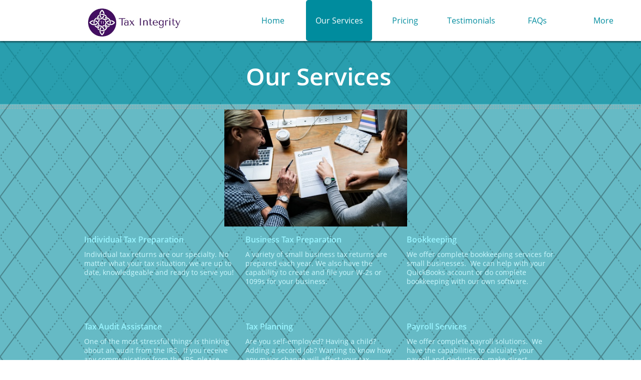

--- FILE ---
content_type: text/html
request_url: https://taxintegrity.org/our-services
body_size: 8173
content:
<!DOCTYPE html PUBLIC "-//W3C//DTD XHTML 1.0 Transitional//EN" "http://www.w3.org/TR/xhtml1/DTD/xhtml1-transitional.dtd">
<html xmlns="http://www.w3.org/1999/xhtml">
<head>
<title>Our Services</title>
<meta http-equiv="Content-Type" content="text/html; charset=utf-8"/>
<meta http-equiv="X-UA-Compatible" content="IE=edge">
<meta name="SKYPE_TOOLBAR" content="SKYPE_TOOLBAR_PARSER_COMPATIBLE"/>
<meta name="HandheldFriendly" content="True" />
<meta name="MobileOptimized" content="1024" />
<meta name="viewport" content="width=1024" /> 
<meta id="meta-keywords" name="keywords" content="tax preparation, tax professional, taxes, independent contractor taxes, bookkeeping, VIPKID taxes"/>
<meta id="meta-description" name="description" content="Tax Integrity offers complete tax preparation services, as well as tax planning, bookkeeping, payroll"/>
<link rel="shortcut icon" href="https://storage.googleapis.com/wzukusers/user-34713868/images/fav-5c89637063b83Mx3XByF/favicon.ico?v=fav-5c89637063b83Mx3XByF" type="image/x-icon" />
<link rel="icon" type="image/png" href="https://storage.googleapis.com/wzukusers/user-34713868/images/fav-5c89637063b83Mx3XByF/favicon-16x16.png?v=fav-5c89637063b83Mx3XByF" sizes="16x16">
<link rel="icon" type="image/png" href="https://storage.googleapis.com/wzukusers/user-34713868/images/fav-5c89637063b83Mx3XByF/favicon-32x32.png?v=fav-5c89637063b83Mx3XByF" sizes="32x32">
<link rel="icon" type="image/png" href="https://storage.googleapis.com/wzukusers/user-34713868/images/fav-5c89637063b83Mx3XByF/favicon-96x96.png?v=fav-5c89637063b83Mx3XByF" sizes="96x96">
<link rel="icon" type="image/png" href="https://storage.googleapis.com/wzukusers/user-34713868/images/fav-5c89637063b83Mx3XByF/favicon-160x160.png?v=fav-5c89637063b83Mx3XByF" sizes="160x160">
<link rel="icon" type="image/png" href="https://storage.googleapis.com/wzukusers/user-34713868/images/fav-5c89637063b83Mx3XByF/favicon-196x196.png?v=fav-5c89637063b83Mx3XByF" sizes="196x196">
<link rel="apple-touch-icon" href="https://storage.googleapis.com/wzukusers/user-34713868/images/fav-5c89637063b83Mx3XByF/apple-touch-icon.png?v=fav-5c89637063b83Mx3XByF" />
<link rel="apple-touch-icon" sizes="57x57" href="https://storage.googleapis.com/wzukusers/user-34713868/images/fav-5c89637063b83Mx3XByF/apple-touch-icon-57x57.png?v=fav-5c89637063b83Mx3XByF">
<link rel="apple-touch-icon" sizes="60x60" href="https://storage.googleapis.com/wzukusers/user-34713868/images/fav-5c89637063b83Mx3XByF/apple-touch-icon-60x60.png?v=fav-5c89637063b83Mx3XByF">
<link rel="apple-touch-icon" sizes="72x72" href="https://storage.googleapis.com/wzukusers/user-34713868/images/fav-5c89637063b83Mx3XByF/apple-touch-icon-72x72.png?v=fav-5c89637063b83Mx3XByF">
<link rel="apple-touch-icon" sizes="114x114" href="https://storage.googleapis.com/wzukusers/user-34713868/images/fav-5c89637063b83Mx3XByF/apple-touch-icon-114x114.png?v=fav-5c89637063b83Mx3XByF">
<link rel="apple-touch-icon" sizes="120x120" href="https://storage.googleapis.com/wzukusers/user-34713868/images/fav-5c89637063b83Mx3XByF/apple-touch-icon-120x120.png?v=fav-5c89637063b83Mx3XByF">
<link rel="apple-touch-icon" sizes="152x152" href="https://storage.googleapis.com/wzukusers/user-34713868/images/fav-5c89637063b83Mx3XByF/apple-touch-icon-152x152.png?v=fav-5c89637063b83Mx3XByF">
<meta name="msapplication-square70x70logo" content="https://storage.googleapis.com/wzukusers/user-34713868/images/fav-5c89637063b83Mx3XByF/mstile-70x70.png?v=fav-5c89637063b83Mx3XByF" />
<meta name="msapplication-square144x144logo" content="https://storage.googleapis.com/wzukusers/user-34713868/images/fav-5c89637063b83Mx3XByF/mstile-144x144.png?v=fav-5c89637063b83Mx3XByF" />
<meta name="msapplication-square150x150logo" content="https://storage.googleapis.com/wzukusers/user-34713868/images/fav-5c89637063b83Mx3XByF/mstile-150x150.png?v=fav-5c89637063b83Mx3XByF" />
<meta name="msapplication-wide310x150logo" content="https://storage.googleapis.com/wzukusers/user-34713868/images/fav-5c89637063b83Mx3XByF/mstile-310x150.png?v=fav-5c89637063b83Mx3XByF" />
<meta name="msapplication-square310x310logo" content="https://storage.googleapis.com/wzukusers/user-34713868/images/fav-5c89637063b83Mx3XByF/mstile-310x310.png?v=fav-5c89637063b83Mx3XByF" />


<meta name="twitter:card" content="summary"/>
<meta property="og:image" content="https://storage.googleapis.com/wzsitethumbnails/site-49466694/800x500.jpg"/>
<meta property="og:image:width" content="800"/>
<meta property="og:image:height" content="500"/>

<script type="text/javascript">
(function(i,s,o,g,r,a,m){i['GoogleAnalyticsObject']=r;i[r]=i[r]||function(){
(i[r].q=i[r].q||[]).push(arguments)},i[r].l=1*new Date();a=s.createElement(o),
m=s.getElementsByTagName(o)[0];a.async=1;a.src=g;m.parentNode.insertBefore(a,m)
})(window,document,'script','https://www.google-analytics.com/analytics.js','ga');
ga('create', 'UA-126642753-1', 'auto');
ga('cptracker.send', 'pageview');
</script>

<script type="text/javascript">
var _fc;window.getInsights=function(a,b){_fc||(_fc=a,a=null),window.AMInsights?(_fc&&(_fc(window.AMInsights),_fc=null),a&&a(window.AMInsights)):(b=b||25,setTimeout(function(){window.getInsights(a,2*b)},b))};
</script>
<script type="text/javascript" src="https://149B4.wpc.azureedge.net/80149B4/insights/t.js?brand=SiteBuilder&v=g-202210071010199314" async></script>
<script type="text/javascript">
window.getInsights(function(insights){insights.init('a78a8290-1e3c-460c-b18c-7a012e26370f');});
</script>

<link rel='stylesheet' type='text/css' href='https://components.mywebsitebuilder.com/g-202210071010199314/viewer-sitebuilder/viewer.css'/>

<script type='text/javascript'>
var PageData = {"baseAddress":"taxintegrity.org","ServicesBasePath":"","isTablet":false,"siteSettings":{"analyticsTrackingId":"\"UA-126642753-1\"","behanceSocialLinkId":"{\"type\":\"behance\",\"title\":\"Behance\",\"url\":\"https://www.behance.com\"}","doneFirstPublish":"true","dribbbleSocialLinkId":"{\"type\":\"dribbble\",\"title\":\"Dribbble\",\"url\":\"https://www.dribbble.com\"}","enableColumnsGrid":"false","etsySocialLinkId":"{\"type\":\"etsy\",\"title\":\"Etsy\",\"url\":\"https://www.etsy.com\"}","facebookSocialLinkId":"{\"type\":\"facebook\",\"title\":\"Facebook\",\"url\":\"https://www.facebook.com/taxintegrity\"}","flickrSocialLinkId":"{\"type\":\"flickr\",\"title\":\"Flickr\",\"url\":\"https://www.flickr.com\"}","googlePlusSocialLinkId":"{\"type\":\"googlePlus\",\"title\":\"Google+\",\"url\":\"http://plus.google.com/100375331423934577019\"}","instagramSocialLinkId":"{\"type\":\"instagram\",\"title\":\"Instagram\",\"url\":\"https://www.instagram.com\"}","linkedinSocialLinkId":"{\"type\":\"linkedin\",\"title\":\"LinkedIn\",\"url\":\"https://www.linkedin.com\"}","paypalAccountId":"\"apetty78@gmail.com\"","PayPalcurrency":"\"USD\"","picasaSocialLinkId":"{\"type\":\"picasa\",\"title\":\"Picasa\",\"url\":\"https://www.picasa.com\"}","pinterestSocialLinkId":"{\"type\":\"pinterest\",\"title\":\"Pinterest\",\"url\":\"https://www.pinterest.com\"}","redditSocialLinkId":"{\"type\":\"reddit\",\"title\":\"Reddit\",\"url\":\"https://www.reddit.com\"}","renrenSocialLinkId":"{\"type\":\"renren\",\"title\":\"Renren\",\"url\":\"https://www.renren.com\"}","showAlwaysColumnsGrid":"false","soundCloudSocialLinkId":"{\"type\":\"soundCloud\",\"title\":\"SoundCloud\",\"url\":\"https://www.soundcloud.com\"}","tripAdvisorSocialLinkId":"{\"type\":\"tripAdvisor\",\"title\":\"Trip Advisor\",\"url\":\"https://www.tripadvisor.com\"}","tumblrSocialLinkId":"{\"type\":\"tumblr\",\"title\":\"Tumblr\",\"url\":\"https://www.tumblr.com\"}","twitterSocialLinkId":"{\"type\":\"twitter\",\"title\":\"Twitter\",\"url\":\"https://twitter.com/sitebuilderhelp\"}","vimeoSocialLinkId":"{\"type\":\"vimeo\",\"title\":\"Vimeo\",\"url\":\"https://www.vimeo.com\"}","vkSocialLinkId":"{\"type\":\"vk\",\"title\":\"VK\",\"url\":\"https://www.vk.com\"}","weiboSocialLinkId":"{\"type\":\"weibo\",\"title\":\"Weibo\",\"url\":\"https://www.weibo.com\"}","youtubeSocialLinkId":"{\"type\":\"youtube\",\"title\":\"Youtube\",\"url\":\"https://www.youtube.com\"}"},"defaultAjaxPageID":"1407289460584","PageNotFound":false};
var Global = {"FacebookAppID":null,"IsMobileView":false,"IsTabletView":false,"IsMobileClient":false,"CloudflareOptions":6,"SiteID":49466694};
var SiteInformation = {"groupId":49466694,"isPublished":false,"limitations":{"video":{"limitation":{"isLimited":true},"dialog":{"isDiscount":false}},"pages":{"limitation":{"isLimited":true},"dialog":{"isDiscount":false}},"ecommerce":{"limitation":{"isLimited":true},"dialog":{"isDiscount":false}},"publish":{"limitation":{"isLimited":true},"dialog":{"isDiscount":false}},"stats":{"limitation":{"isLimited":false},"dialog":{"isDiscount":false}},"storage":{"limitation":{"isLimited":true},"dialog":{"isDiscount":false}},"file":{"limitation":{"isLimited":true},"dialog":{"isDiscount":false}},"premium":{"limitation":{"isLimited":false},"dialog":{"isDiscount":false}},"mobile":{"limitation":{"isLimited":true},"dialog":{"isDiscount":false}},"newSites":{"limitation":{"isLimited":true},"dialog":{"isDiscount":false}},"favicon":{"limitation":{"isLimited":true},"dialog":{"isDiscount":false}},"embedded":{"limitation":{"isLimited":true},"dialog":{"isDiscount":false}},"bannerFeature":{"limitation":{"isLimited":false},"dialog":{"isDiscount":false},"iframeUrl":"https://components.mywebsitebuilder.com/sitebuilder/freebanner.html","iframeHeight":"66px"},"history":{"limitation":{"isLimited":true},"dialog":{"isDiscount":false}},"posts":{"limitation":{"isLimited":true},"dialog":{"isDiscount":false}},"hdvideo":{"limitation":{"isLimited":true},"dialog":{"isDiscount":false}},"totalPages":{"limitation":{"isLimited":true},"dialog":{"isDiscount":false}},"advancedStats":{"limitation":{"isLimited":false},"dialog":{"isDiscount":false}},"form":{"limitation":{"isLimited":true},"dialog":{"isDiscount":false}}},"isPremium":true,"isSaved":false,"siteType":0,"isTemplate":false,"baseVersion":"89919211","isFirstSiteVersion":false,"hasSites":false,"storeInformation":{},"appMarketInformation":{}};
var Settings = {"UserStorageUrlsMap":{"2":"https://wzukusers.blob.core.windows.net/user-{0}/","6":"https://storage.googleapis.com/wzukusers/user-{0}/","61":"https://storage.googleapis.com/wzukusers/user-{0}/","100":"https://storage.googleapis.com/te-hosted-sites/user-{0}/","105":"https://storage.googleapis.com/te-sitey-sites/user-{0}/","103":"https://storage.googleapis.com/te-websitebuilder-sites/user-{0}/","102":"https://storage.googleapis.com/te-sitelio-sites/user-{0}/","106":"https://storage.googleapis.com/te-sitebuilder-sites/user-{0}/"},"WebzaiStorageUrlsMap":{"2":"https://wzuk.blob.core.windows.net/assets/","6":"https://storage.googleapis.com/wzuk/assets/","61":"https://storage.googleapis.com/wzuk/assets/"},"InsightsTrackerUrl":"https://149B4.wpc.azureedge.net/80149B4/insights","GoogleMapsApiKey":"AIzaSyB0Y_Se6ML5I_sabSoSyMg004wY1XUoBaY","RecaptchaSiteKey":"6LeezEMUAAAAABxJKN1gbtMmzRN6C2CfFD1E6r0U","StaticContentUrl":"https://webzaidev.blob.core.windows.net/","ServiceAddress":"https://editor.sitebuilder.com/","ApplicationRoot":"https://components.mywebsitebuilder.com/g-202210071010199314","Brand":6,"ApplicationDomain":"sitebuilder.com","YoutubeApiKey":"","InstagramClientId":"483843269120637","AppsIframeRoot":"https://components.mywebsitebuilder.com","AppVersion":"g-202210071010199314","DevelopmentMode":"","ServiceEndpoints":{"Store":{"EmbedApi":"https://embed.sitebuilder.com/dist/src/","PublicApi":"https://store-api.sitebuilder.com/v1/"},"Storage":null},"ImageProxy":"https://images.builderservices.io/s/?","DataProxy":"https://data.mywebsitebuilder.com","IsApiPartner":false,"BrandName":"SiteBuilder","RaygunSettings":null,"FreeBannerUrl":"https://components.mywebsitebuilder.com/sitebuilder/freebanner.html"};

</script>
<script src='https://components.mywebsitebuilder.com/g-202210071010199314/viewer/viewer.js' type='text/javascript'></script>

<script src='https://storage.googleapis.com/te-sitebuilder-sites/user-34713868/sites/49466694/5c6c8f2642c9bSQrK1cC/7e8c6a62f6e94cf2915828da366ed77b.js?1682095639' type='text/javascript'></script>
<script src='https://storage.googleapis.com/te-sitebuilder-sites/user-34713868/sites/49466694/5c6c8f2642c9bSQrK1cC/f24ddfa77c174785a2f8e173b0f26034.js?1682095639' type='text/javascript'></script>
<script src='https://storage.googleapis.com/te-sitebuilder-sites/user-34713868/sites/49466694/5c6c8f2642c9bSQrK1cC/7c651e3a175a4015a481b5de5f47fca6.js?1682095639' type='text/javascript'></script>
<script type='text/javascript'>
var SiteFilesMap = {"page-1403784258535":"https://storage.googleapis.com/te-sitebuilder-sites/user-34713868/sites/49466694/5c6c8f2642c9bSQrK1cC/d06af26952be4ca89945950174f112c5.js","page-1406514085191":"https://storage.googleapis.com/te-sitebuilder-sites/user-34713868/sites/49466694/5c6c8f2642c9bSQrK1cC/7b4505b8cf5a4c0f81cbbef5514cc3dc.js","page-1407289460584":"https://storage.googleapis.com/te-sitebuilder-sites/user-34713868/sites/49466694/5c6c8f2642c9bSQrK1cC/f24ddfa77c174785a2f8e173b0f26034.js","page-1406514095961":"https://storage.googleapis.com/te-sitebuilder-sites/user-34713868/sites/49466694/5c6c8f2642c9bSQrK1cC/b8c0722f258049f68fd5a9e4371619b5.js","page-id1550936954948":"https://storage.googleapis.com/te-sitebuilder-sites/user-34713868/sites/49466694/5c6c8f2642c9bSQrK1cC/3d473e44e05440b6aafe41edb52640fa.js","page-id1550937037085":"https://storage.googleapis.com/te-sitebuilder-sites/user-34713868/sites/49466694/5c6c8f2642c9bSQrK1cC/aad77e0587754df78b5159778b39405b.js","page-id1550937093718":"https://storage.googleapis.com/te-sitebuilder-sites/user-34713868/sites/49466694/5c6c8f2642c9bSQrK1cC/f8d190cf4b154fe5b5ce63c20c53c610.js","page-id1550937195601":"https://storage.googleapis.com/te-sitebuilder-sites/user-34713868/sites/49466694/5c6c8f2642c9bSQrK1cC/bc9fb87e56a2481b8d539e79ae2848de.js","page-id1550937300149":"https://storage.googleapis.com/te-sitebuilder-sites/user-34713868/sites/49466694/5c6c8f2642c9bSQrK1cC/d56e122465e644508f2c1a9186915ddf.js","master-1343569893636":"https://storage.googleapis.com/te-sitebuilder-sites/user-34713868/sites/49466694/5c6c8f2642c9bSQrK1cC/7c651e3a175a4015a481b5de5f47fca6.js","site-structure":"https://storage.googleapis.com/te-sitebuilder-sites/user-34713868/sites/49466694/5c6c8f2642c9bSQrK1cC/7e8c6a62f6e94cf2915828da366ed77b.js"};
</script>


<style type="text/css"> #mobile-loading-screen, #desktop-loading-screen{position:absolute;left:0;top:0;right:0;bottom:0;z-index:100000000;background:white url('[data-uri]') center center no-repeat;} body.state-loading-mobile-viewer, body.state-loading-mobile-viewer .page-element, body.state-loading-mobile-viewer #body-element, body.state-loading-desktop-viewer, body.state-loading-desktop-viewer .page-element, body.state-loading-desktop-viewer #body-element{height:100%;width:100%;overflow-y:hidden !important;} </style>
<script type="text/javascript">
var DynamicPageContent = null;
var DBSiteMetaData = { "pagesStructureInformation":{"pagesData":{"1403784258535":{"metaTags":"","headerCode":"","footerCode":"","tags":[],"id":"1403784258535","pageID":null,"pid":null,"title":"Home","name":null,"pageTitle":"Tax Integrity - Home","description":"Tax Integrity is a full service tax preparation and bookkeeping firm.  We have affordable prices for tax returns and all bookkeeping services. ","keyWords":"taxes, 1099, vipkid, independent contractor, self-employed, tax professional, affordable, bookkeeping, accounting","index":1,"isHomePage":true,"shareStyle":true,"useNameASTitle":false,"supportsMobileStates":true,"urlAlias":"","useNameASUrl":false,"useDefaultTitle":false,"masterPageListName":"","masterPageType":"","isSearchEngineDisabled":false},"1406514085191":{"metaTags":"","headerCode":"","footerCode":"","tags":[],"id":"1406514085191","pageID":null,"pid":null,"title":"About","name":null,"pageTitle":"About Tax Integrity","description":"Find out more about Tax Integrity and owner Amber Petty","keyWords":"taxes, 1099, vipkid, independent contractor, self-employed, tax professional","index":8,"isHomePage":false,"shareStyle":true,"useNameASTitle":true,"supportsMobileStates":true,"urlAlias":"about","useNameASUrl":true,"useDefaultTitle":false,"masterPageListName":"","masterPageType":"","isSearchEngineDisabled":false},"1407289460584":{"metaTags":"","headerCode":"","footerCode":"","tags":[],"id":"1407289460584","pageID":null,"pid":null,"title":"Our Services","name":null,"pageTitle":"","description":"Tax Integrity offers complete tax preparation services, as well as tax planning, bookkeeping, payroll","keyWords":"tax preparation, tax professional, taxes, independent contractor taxes, bookkeeping, VIPKID taxes","index":2,"isHomePage":false,"shareStyle":true,"useNameASTitle":true,"supportsMobileStates":true,"urlAlias":"our-services","useNameASUrl":true,"useDefaultTitle":false,"masterPageListName":"","masterPageType":"","isSearchEngineDisabled":false},"1406514095961":{"metaTags":"","headerCode":"","footerCode":"","tags":[],"id":"1406514095961","pageID":null,"pid":null,"title":"Contact","name":null,"pageTitle":"Contact Us","description":"Fill out the contact form to get more information or ask questions you may have.","keyWords":"taxes, 1099, vipkid, independent contractor, self-employed, tax professional","index":9,"isHomePage":false,"shareStyle":true,"useNameASTitle":true,"supportsMobileStates":true,"urlAlias":"contact","useNameASUrl":true,"useDefaultTitle":false,"masterPageListName":"","masterPageType":"","isSearchEngineDisabled":false},"id1550936954948":{"metaTags":"","headerCode":"","footerCode":"","tags":[],"id":"id1550936954948","pageID":null,"pid":null,"title":"Online English Teacher Tax Resources","name":null,"pageTitle":"","description":"We understand online teaching and taxes!  We can help you through the process quickly and easily!","keyWords":"taxes, 1099, vipkid, independent contractor, self-employed, tax professional","index":7,"isHomePage":false,"shareStyle":true,"useNameASTitle":false,"supportsMobileStates":true,"urlAlias":"online-english-teacher-tax-resources","useNameASUrl":true,"useDefaultTitle":false,"masterPageListName":"","masterPageType":"","isSearchEngineDisabled":false},"id1550937037085":{"metaTags":"","headerCode":"","footerCode":"","tags":[],"id":"id1550937037085","pageID":null,"pid":null,"title":"FAQs","name":null,"pageTitle":"Frequently Asked Questions","description":"Find answers to some of your questions about taxes and Tax Integrity.","keyWords":"taxes, 1099, vipkid, independent contractor, self-employed, tax professional","index":5,"isHomePage":false,"shareStyle":true,"useNameASTitle":false,"supportsMobileStates":true,"urlAlias":"faqs","useNameASUrl":true,"useDefaultTitle":false,"masterPageListName":"","masterPageType":"","isSearchEngineDisabled":false},"id1550937093718":{"metaTags":"","headerCode":"","footerCode":"","tags":[],"id":"id1550937093718","pageID":null,"pid":null,"title":"Testimonials","name":null,"pageTitle":"","description":"Read testimonials from our satisfied clients","keyWords":"taxes, 1099, vipkid, independent contractor, self-employed, tax professional","index":4,"isHomePage":false,"shareStyle":true,"useNameASTitle":false,"supportsMobileStates":true,"urlAlias":"testimonials","useNameASUrl":true,"useDefaultTitle":false,"masterPageListName":"","masterPageType":"","isSearchEngineDisabled":false},"id1550937195601":{"metaTags":"","headerCode":"","footerCode":"","tags":[],"id":"id1550937195601","pageID":null,"pid":null,"title":"Pricing","name":null,"pageTitle":"Tax Integrity Pricing","description":"Find pricing information for Tax Integrity","keyWords":"affordable, affordable tax preparation, affordable bookkeeping, affordable accounting, taxes, 1099, vipkid, independent contractor, self-employed, tax professional prices","index":3,"isHomePage":false,"shareStyle":true,"useNameASTitle":false,"supportsMobileStates":true,"urlAlias":"pricing","useNameASUrl":true,"useDefaultTitle":false,"masterPageListName":"","masterPageType":"","isSearchEngineDisabled":false},"id1550937300149":{"metaTags":"","headerCode":"","footerCode":"","tags":[],"id":"id1550937300149","pageID":null,"pid":null,"title":"Tax Resources & Links","name":null,"pageTitle":"Tax Resources and Links","description":"Here you can find helpful links including a tax calculator to help estimate your taxes.","keyWords":"taxes, 1099, vipkid, independent contractor, self-employed, tax professional","index":6,"isHomePage":false,"shareStyle":true,"useNameASTitle":false,"supportsMobileStates":true,"urlAlias":"tax-resources-links","useNameASUrl":true,"useDefaultTitle":false,"masterPageListName":"","masterPageType":"","isSearchEngineDisabled":false}},"pagesHierarchies": {}},"siteStructureInformation":{"masterPages": {"1343569893636":{"pagesIDs":["1403784258535","1406514085191","1407289460584","1406514095961","id1550936954948","id1550937037085","id1550937093718","id1550937195601","id1550937300149"]}},"listsInformation": {}} };
var TemporaryImages = [];
Viewer.initialize();
</script>
</head>
<body class="state-loading-desktop-viewer">
<div id="desktop-loading-screen"></div>


<div id="body-element"></div>

</body>
</html>



--- FILE ---
content_type: text/html; charset=utf-8
request_url: https://www.google.com/recaptcha/api2/anchor?ar=1&k=6LeezEMUAAAAABxJKN1gbtMmzRN6C2CfFD1E6r0U&co=aHR0cHM6Ly90YXhpbnRlZ3JpdHkub3JnOjQ0Mw..&hl=en&v=PoyoqOPhxBO7pBk68S4YbpHZ&size=normal&anchor-ms=20000&execute-ms=30000&cb=2ph2hnxccb5k
body_size: 49217
content:
<!DOCTYPE HTML><html dir="ltr" lang="en"><head><meta http-equiv="Content-Type" content="text/html; charset=UTF-8">
<meta http-equiv="X-UA-Compatible" content="IE=edge">
<title>reCAPTCHA</title>
<style type="text/css">
/* cyrillic-ext */
@font-face {
  font-family: 'Roboto';
  font-style: normal;
  font-weight: 400;
  font-stretch: 100%;
  src: url(//fonts.gstatic.com/s/roboto/v48/KFO7CnqEu92Fr1ME7kSn66aGLdTylUAMa3GUBHMdazTgWw.woff2) format('woff2');
  unicode-range: U+0460-052F, U+1C80-1C8A, U+20B4, U+2DE0-2DFF, U+A640-A69F, U+FE2E-FE2F;
}
/* cyrillic */
@font-face {
  font-family: 'Roboto';
  font-style: normal;
  font-weight: 400;
  font-stretch: 100%;
  src: url(//fonts.gstatic.com/s/roboto/v48/KFO7CnqEu92Fr1ME7kSn66aGLdTylUAMa3iUBHMdazTgWw.woff2) format('woff2');
  unicode-range: U+0301, U+0400-045F, U+0490-0491, U+04B0-04B1, U+2116;
}
/* greek-ext */
@font-face {
  font-family: 'Roboto';
  font-style: normal;
  font-weight: 400;
  font-stretch: 100%;
  src: url(//fonts.gstatic.com/s/roboto/v48/KFO7CnqEu92Fr1ME7kSn66aGLdTylUAMa3CUBHMdazTgWw.woff2) format('woff2');
  unicode-range: U+1F00-1FFF;
}
/* greek */
@font-face {
  font-family: 'Roboto';
  font-style: normal;
  font-weight: 400;
  font-stretch: 100%;
  src: url(//fonts.gstatic.com/s/roboto/v48/KFO7CnqEu92Fr1ME7kSn66aGLdTylUAMa3-UBHMdazTgWw.woff2) format('woff2');
  unicode-range: U+0370-0377, U+037A-037F, U+0384-038A, U+038C, U+038E-03A1, U+03A3-03FF;
}
/* math */
@font-face {
  font-family: 'Roboto';
  font-style: normal;
  font-weight: 400;
  font-stretch: 100%;
  src: url(//fonts.gstatic.com/s/roboto/v48/KFO7CnqEu92Fr1ME7kSn66aGLdTylUAMawCUBHMdazTgWw.woff2) format('woff2');
  unicode-range: U+0302-0303, U+0305, U+0307-0308, U+0310, U+0312, U+0315, U+031A, U+0326-0327, U+032C, U+032F-0330, U+0332-0333, U+0338, U+033A, U+0346, U+034D, U+0391-03A1, U+03A3-03A9, U+03B1-03C9, U+03D1, U+03D5-03D6, U+03F0-03F1, U+03F4-03F5, U+2016-2017, U+2034-2038, U+203C, U+2040, U+2043, U+2047, U+2050, U+2057, U+205F, U+2070-2071, U+2074-208E, U+2090-209C, U+20D0-20DC, U+20E1, U+20E5-20EF, U+2100-2112, U+2114-2115, U+2117-2121, U+2123-214F, U+2190, U+2192, U+2194-21AE, U+21B0-21E5, U+21F1-21F2, U+21F4-2211, U+2213-2214, U+2216-22FF, U+2308-230B, U+2310, U+2319, U+231C-2321, U+2336-237A, U+237C, U+2395, U+239B-23B7, U+23D0, U+23DC-23E1, U+2474-2475, U+25AF, U+25B3, U+25B7, U+25BD, U+25C1, U+25CA, U+25CC, U+25FB, U+266D-266F, U+27C0-27FF, U+2900-2AFF, U+2B0E-2B11, U+2B30-2B4C, U+2BFE, U+3030, U+FF5B, U+FF5D, U+1D400-1D7FF, U+1EE00-1EEFF;
}
/* symbols */
@font-face {
  font-family: 'Roboto';
  font-style: normal;
  font-weight: 400;
  font-stretch: 100%;
  src: url(//fonts.gstatic.com/s/roboto/v48/KFO7CnqEu92Fr1ME7kSn66aGLdTylUAMaxKUBHMdazTgWw.woff2) format('woff2');
  unicode-range: U+0001-000C, U+000E-001F, U+007F-009F, U+20DD-20E0, U+20E2-20E4, U+2150-218F, U+2190, U+2192, U+2194-2199, U+21AF, U+21E6-21F0, U+21F3, U+2218-2219, U+2299, U+22C4-22C6, U+2300-243F, U+2440-244A, U+2460-24FF, U+25A0-27BF, U+2800-28FF, U+2921-2922, U+2981, U+29BF, U+29EB, U+2B00-2BFF, U+4DC0-4DFF, U+FFF9-FFFB, U+10140-1018E, U+10190-1019C, U+101A0, U+101D0-101FD, U+102E0-102FB, U+10E60-10E7E, U+1D2C0-1D2D3, U+1D2E0-1D37F, U+1F000-1F0FF, U+1F100-1F1AD, U+1F1E6-1F1FF, U+1F30D-1F30F, U+1F315, U+1F31C, U+1F31E, U+1F320-1F32C, U+1F336, U+1F378, U+1F37D, U+1F382, U+1F393-1F39F, U+1F3A7-1F3A8, U+1F3AC-1F3AF, U+1F3C2, U+1F3C4-1F3C6, U+1F3CA-1F3CE, U+1F3D4-1F3E0, U+1F3ED, U+1F3F1-1F3F3, U+1F3F5-1F3F7, U+1F408, U+1F415, U+1F41F, U+1F426, U+1F43F, U+1F441-1F442, U+1F444, U+1F446-1F449, U+1F44C-1F44E, U+1F453, U+1F46A, U+1F47D, U+1F4A3, U+1F4B0, U+1F4B3, U+1F4B9, U+1F4BB, U+1F4BF, U+1F4C8-1F4CB, U+1F4D6, U+1F4DA, U+1F4DF, U+1F4E3-1F4E6, U+1F4EA-1F4ED, U+1F4F7, U+1F4F9-1F4FB, U+1F4FD-1F4FE, U+1F503, U+1F507-1F50B, U+1F50D, U+1F512-1F513, U+1F53E-1F54A, U+1F54F-1F5FA, U+1F610, U+1F650-1F67F, U+1F687, U+1F68D, U+1F691, U+1F694, U+1F698, U+1F6AD, U+1F6B2, U+1F6B9-1F6BA, U+1F6BC, U+1F6C6-1F6CF, U+1F6D3-1F6D7, U+1F6E0-1F6EA, U+1F6F0-1F6F3, U+1F6F7-1F6FC, U+1F700-1F7FF, U+1F800-1F80B, U+1F810-1F847, U+1F850-1F859, U+1F860-1F887, U+1F890-1F8AD, U+1F8B0-1F8BB, U+1F8C0-1F8C1, U+1F900-1F90B, U+1F93B, U+1F946, U+1F984, U+1F996, U+1F9E9, U+1FA00-1FA6F, U+1FA70-1FA7C, U+1FA80-1FA89, U+1FA8F-1FAC6, U+1FACE-1FADC, U+1FADF-1FAE9, U+1FAF0-1FAF8, U+1FB00-1FBFF;
}
/* vietnamese */
@font-face {
  font-family: 'Roboto';
  font-style: normal;
  font-weight: 400;
  font-stretch: 100%;
  src: url(//fonts.gstatic.com/s/roboto/v48/KFO7CnqEu92Fr1ME7kSn66aGLdTylUAMa3OUBHMdazTgWw.woff2) format('woff2');
  unicode-range: U+0102-0103, U+0110-0111, U+0128-0129, U+0168-0169, U+01A0-01A1, U+01AF-01B0, U+0300-0301, U+0303-0304, U+0308-0309, U+0323, U+0329, U+1EA0-1EF9, U+20AB;
}
/* latin-ext */
@font-face {
  font-family: 'Roboto';
  font-style: normal;
  font-weight: 400;
  font-stretch: 100%;
  src: url(//fonts.gstatic.com/s/roboto/v48/KFO7CnqEu92Fr1ME7kSn66aGLdTylUAMa3KUBHMdazTgWw.woff2) format('woff2');
  unicode-range: U+0100-02BA, U+02BD-02C5, U+02C7-02CC, U+02CE-02D7, U+02DD-02FF, U+0304, U+0308, U+0329, U+1D00-1DBF, U+1E00-1E9F, U+1EF2-1EFF, U+2020, U+20A0-20AB, U+20AD-20C0, U+2113, U+2C60-2C7F, U+A720-A7FF;
}
/* latin */
@font-face {
  font-family: 'Roboto';
  font-style: normal;
  font-weight: 400;
  font-stretch: 100%;
  src: url(//fonts.gstatic.com/s/roboto/v48/KFO7CnqEu92Fr1ME7kSn66aGLdTylUAMa3yUBHMdazQ.woff2) format('woff2');
  unicode-range: U+0000-00FF, U+0131, U+0152-0153, U+02BB-02BC, U+02C6, U+02DA, U+02DC, U+0304, U+0308, U+0329, U+2000-206F, U+20AC, U+2122, U+2191, U+2193, U+2212, U+2215, U+FEFF, U+FFFD;
}
/* cyrillic-ext */
@font-face {
  font-family: 'Roboto';
  font-style: normal;
  font-weight: 500;
  font-stretch: 100%;
  src: url(//fonts.gstatic.com/s/roboto/v48/KFO7CnqEu92Fr1ME7kSn66aGLdTylUAMa3GUBHMdazTgWw.woff2) format('woff2');
  unicode-range: U+0460-052F, U+1C80-1C8A, U+20B4, U+2DE0-2DFF, U+A640-A69F, U+FE2E-FE2F;
}
/* cyrillic */
@font-face {
  font-family: 'Roboto';
  font-style: normal;
  font-weight: 500;
  font-stretch: 100%;
  src: url(//fonts.gstatic.com/s/roboto/v48/KFO7CnqEu92Fr1ME7kSn66aGLdTylUAMa3iUBHMdazTgWw.woff2) format('woff2');
  unicode-range: U+0301, U+0400-045F, U+0490-0491, U+04B0-04B1, U+2116;
}
/* greek-ext */
@font-face {
  font-family: 'Roboto';
  font-style: normal;
  font-weight: 500;
  font-stretch: 100%;
  src: url(//fonts.gstatic.com/s/roboto/v48/KFO7CnqEu92Fr1ME7kSn66aGLdTylUAMa3CUBHMdazTgWw.woff2) format('woff2');
  unicode-range: U+1F00-1FFF;
}
/* greek */
@font-face {
  font-family: 'Roboto';
  font-style: normal;
  font-weight: 500;
  font-stretch: 100%;
  src: url(//fonts.gstatic.com/s/roboto/v48/KFO7CnqEu92Fr1ME7kSn66aGLdTylUAMa3-UBHMdazTgWw.woff2) format('woff2');
  unicode-range: U+0370-0377, U+037A-037F, U+0384-038A, U+038C, U+038E-03A1, U+03A3-03FF;
}
/* math */
@font-face {
  font-family: 'Roboto';
  font-style: normal;
  font-weight: 500;
  font-stretch: 100%;
  src: url(//fonts.gstatic.com/s/roboto/v48/KFO7CnqEu92Fr1ME7kSn66aGLdTylUAMawCUBHMdazTgWw.woff2) format('woff2');
  unicode-range: U+0302-0303, U+0305, U+0307-0308, U+0310, U+0312, U+0315, U+031A, U+0326-0327, U+032C, U+032F-0330, U+0332-0333, U+0338, U+033A, U+0346, U+034D, U+0391-03A1, U+03A3-03A9, U+03B1-03C9, U+03D1, U+03D5-03D6, U+03F0-03F1, U+03F4-03F5, U+2016-2017, U+2034-2038, U+203C, U+2040, U+2043, U+2047, U+2050, U+2057, U+205F, U+2070-2071, U+2074-208E, U+2090-209C, U+20D0-20DC, U+20E1, U+20E5-20EF, U+2100-2112, U+2114-2115, U+2117-2121, U+2123-214F, U+2190, U+2192, U+2194-21AE, U+21B0-21E5, U+21F1-21F2, U+21F4-2211, U+2213-2214, U+2216-22FF, U+2308-230B, U+2310, U+2319, U+231C-2321, U+2336-237A, U+237C, U+2395, U+239B-23B7, U+23D0, U+23DC-23E1, U+2474-2475, U+25AF, U+25B3, U+25B7, U+25BD, U+25C1, U+25CA, U+25CC, U+25FB, U+266D-266F, U+27C0-27FF, U+2900-2AFF, U+2B0E-2B11, U+2B30-2B4C, U+2BFE, U+3030, U+FF5B, U+FF5D, U+1D400-1D7FF, U+1EE00-1EEFF;
}
/* symbols */
@font-face {
  font-family: 'Roboto';
  font-style: normal;
  font-weight: 500;
  font-stretch: 100%;
  src: url(//fonts.gstatic.com/s/roboto/v48/KFO7CnqEu92Fr1ME7kSn66aGLdTylUAMaxKUBHMdazTgWw.woff2) format('woff2');
  unicode-range: U+0001-000C, U+000E-001F, U+007F-009F, U+20DD-20E0, U+20E2-20E4, U+2150-218F, U+2190, U+2192, U+2194-2199, U+21AF, U+21E6-21F0, U+21F3, U+2218-2219, U+2299, U+22C4-22C6, U+2300-243F, U+2440-244A, U+2460-24FF, U+25A0-27BF, U+2800-28FF, U+2921-2922, U+2981, U+29BF, U+29EB, U+2B00-2BFF, U+4DC0-4DFF, U+FFF9-FFFB, U+10140-1018E, U+10190-1019C, U+101A0, U+101D0-101FD, U+102E0-102FB, U+10E60-10E7E, U+1D2C0-1D2D3, U+1D2E0-1D37F, U+1F000-1F0FF, U+1F100-1F1AD, U+1F1E6-1F1FF, U+1F30D-1F30F, U+1F315, U+1F31C, U+1F31E, U+1F320-1F32C, U+1F336, U+1F378, U+1F37D, U+1F382, U+1F393-1F39F, U+1F3A7-1F3A8, U+1F3AC-1F3AF, U+1F3C2, U+1F3C4-1F3C6, U+1F3CA-1F3CE, U+1F3D4-1F3E0, U+1F3ED, U+1F3F1-1F3F3, U+1F3F5-1F3F7, U+1F408, U+1F415, U+1F41F, U+1F426, U+1F43F, U+1F441-1F442, U+1F444, U+1F446-1F449, U+1F44C-1F44E, U+1F453, U+1F46A, U+1F47D, U+1F4A3, U+1F4B0, U+1F4B3, U+1F4B9, U+1F4BB, U+1F4BF, U+1F4C8-1F4CB, U+1F4D6, U+1F4DA, U+1F4DF, U+1F4E3-1F4E6, U+1F4EA-1F4ED, U+1F4F7, U+1F4F9-1F4FB, U+1F4FD-1F4FE, U+1F503, U+1F507-1F50B, U+1F50D, U+1F512-1F513, U+1F53E-1F54A, U+1F54F-1F5FA, U+1F610, U+1F650-1F67F, U+1F687, U+1F68D, U+1F691, U+1F694, U+1F698, U+1F6AD, U+1F6B2, U+1F6B9-1F6BA, U+1F6BC, U+1F6C6-1F6CF, U+1F6D3-1F6D7, U+1F6E0-1F6EA, U+1F6F0-1F6F3, U+1F6F7-1F6FC, U+1F700-1F7FF, U+1F800-1F80B, U+1F810-1F847, U+1F850-1F859, U+1F860-1F887, U+1F890-1F8AD, U+1F8B0-1F8BB, U+1F8C0-1F8C1, U+1F900-1F90B, U+1F93B, U+1F946, U+1F984, U+1F996, U+1F9E9, U+1FA00-1FA6F, U+1FA70-1FA7C, U+1FA80-1FA89, U+1FA8F-1FAC6, U+1FACE-1FADC, U+1FADF-1FAE9, U+1FAF0-1FAF8, U+1FB00-1FBFF;
}
/* vietnamese */
@font-face {
  font-family: 'Roboto';
  font-style: normal;
  font-weight: 500;
  font-stretch: 100%;
  src: url(//fonts.gstatic.com/s/roboto/v48/KFO7CnqEu92Fr1ME7kSn66aGLdTylUAMa3OUBHMdazTgWw.woff2) format('woff2');
  unicode-range: U+0102-0103, U+0110-0111, U+0128-0129, U+0168-0169, U+01A0-01A1, U+01AF-01B0, U+0300-0301, U+0303-0304, U+0308-0309, U+0323, U+0329, U+1EA0-1EF9, U+20AB;
}
/* latin-ext */
@font-face {
  font-family: 'Roboto';
  font-style: normal;
  font-weight: 500;
  font-stretch: 100%;
  src: url(//fonts.gstatic.com/s/roboto/v48/KFO7CnqEu92Fr1ME7kSn66aGLdTylUAMa3KUBHMdazTgWw.woff2) format('woff2');
  unicode-range: U+0100-02BA, U+02BD-02C5, U+02C7-02CC, U+02CE-02D7, U+02DD-02FF, U+0304, U+0308, U+0329, U+1D00-1DBF, U+1E00-1E9F, U+1EF2-1EFF, U+2020, U+20A0-20AB, U+20AD-20C0, U+2113, U+2C60-2C7F, U+A720-A7FF;
}
/* latin */
@font-face {
  font-family: 'Roboto';
  font-style: normal;
  font-weight: 500;
  font-stretch: 100%;
  src: url(//fonts.gstatic.com/s/roboto/v48/KFO7CnqEu92Fr1ME7kSn66aGLdTylUAMa3yUBHMdazQ.woff2) format('woff2');
  unicode-range: U+0000-00FF, U+0131, U+0152-0153, U+02BB-02BC, U+02C6, U+02DA, U+02DC, U+0304, U+0308, U+0329, U+2000-206F, U+20AC, U+2122, U+2191, U+2193, U+2212, U+2215, U+FEFF, U+FFFD;
}
/* cyrillic-ext */
@font-face {
  font-family: 'Roboto';
  font-style: normal;
  font-weight: 900;
  font-stretch: 100%;
  src: url(//fonts.gstatic.com/s/roboto/v48/KFO7CnqEu92Fr1ME7kSn66aGLdTylUAMa3GUBHMdazTgWw.woff2) format('woff2');
  unicode-range: U+0460-052F, U+1C80-1C8A, U+20B4, U+2DE0-2DFF, U+A640-A69F, U+FE2E-FE2F;
}
/* cyrillic */
@font-face {
  font-family: 'Roboto';
  font-style: normal;
  font-weight: 900;
  font-stretch: 100%;
  src: url(//fonts.gstatic.com/s/roboto/v48/KFO7CnqEu92Fr1ME7kSn66aGLdTylUAMa3iUBHMdazTgWw.woff2) format('woff2');
  unicode-range: U+0301, U+0400-045F, U+0490-0491, U+04B0-04B1, U+2116;
}
/* greek-ext */
@font-face {
  font-family: 'Roboto';
  font-style: normal;
  font-weight: 900;
  font-stretch: 100%;
  src: url(//fonts.gstatic.com/s/roboto/v48/KFO7CnqEu92Fr1ME7kSn66aGLdTylUAMa3CUBHMdazTgWw.woff2) format('woff2');
  unicode-range: U+1F00-1FFF;
}
/* greek */
@font-face {
  font-family: 'Roboto';
  font-style: normal;
  font-weight: 900;
  font-stretch: 100%;
  src: url(//fonts.gstatic.com/s/roboto/v48/KFO7CnqEu92Fr1ME7kSn66aGLdTylUAMa3-UBHMdazTgWw.woff2) format('woff2');
  unicode-range: U+0370-0377, U+037A-037F, U+0384-038A, U+038C, U+038E-03A1, U+03A3-03FF;
}
/* math */
@font-face {
  font-family: 'Roboto';
  font-style: normal;
  font-weight: 900;
  font-stretch: 100%;
  src: url(//fonts.gstatic.com/s/roboto/v48/KFO7CnqEu92Fr1ME7kSn66aGLdTylUAMawCUBHMdazTgWw.woff2) format('woff2');
  unicode-range: U+0302-0303, U+0305, U+0307-0308, U+0310, U+0312, U+0315, U+031A, U+0326-0327, U+032C, U+032F-0330, U+0332-0333, U+0338, U+033A, U+0346, U+034D, U+0391-03A1, U+03A3-03A9, U+03B1-03C9, U+03D1, U+03D5-03D6, U+03F0-03F1, U+03F4-03F5, U+2016-2017, U+2034-2038, U+203C, U+2040, U+2043, U+2047, U+2050, U+2057, U+205F, U+2070-2071, U+2074-208E, U+2090-209C, U+20D0-20DC, U+20E1, U+20E5-20EF, U+2100-2112, U+2114-2115, U+2117-2121, U+2123-214F, U+2190, U+2192, U+2194-21AE, U+21B0-21E5, U+21F1-21F2, U+21F4-2211, U+2213-2214, U+2216-22FF, U+2308-230B, U+2310, U+2319, U+231C-2321, U+2336-237A, U+237C, U+2395, U+239B-23B7, U+23D0, U+23DC-23E1, U+2474-2475, U+25AF, U+25B3, U+25B7, U+25BD, U+25C1, U+25CA, U+25CC, U+25FB, U+266D-266F, U+27C0-27FF, U+2900-2AFF, U+2B0E-2B11, U+2B30-2B4C, U+2BFE, U+3030, U+FF5B, U+FF5D, U+1D400-1D7FF, U+1EE00-1EEFF;
}
/* symbols */
@font-face {
  font-family: 'Roboto';
  font-style: normal;
  font-weight: 900;
  font-stretch: 100%;
  src: url(//fonts.gstatic.com/s/roboto/v48/KFO7CnqEu92Fr1ME7kSn66aGLdTylUAMaxKUBHMdazTgWw.woff2) format('woff2');
  unicode-range: U+0001-000C, U+000E-001F, U+007F-009F, U+20DD-20E0, U+20E2-20E4, U+2150-218F, U+2190, U+2192, U+2194-2199, U+21AF, U+21E6-21F0, U+21F3, U+2218-2219, U+2299, U+22C4-22C6, U+2300-243F, U+2440-244A, U+2460-24FF, U+25A0-27BF, U+2800-28FF, U+2921-2922, U+2981, U+29BF, U+29EB, U+2B00-2BFF, U+4DC0-4DFF, U+FFF9-FFFB, U+10140-1018E, U+10190-1019C, U+101A0, U+101D0-101FD, U+102E0-102FB, U+10E60-10E7E, U+1D2C0-1D2D3, U+1D2E0-1D37F, U+1F000-1F0FF, U+1F100-1F1AD, U+1F1E6-1F1FF, U+1F30D-1F30F, U+1F315, U+1F31C, U+1F31E, U+1F320-1F32C, U+1F336, U+1F378, U+1F37D, U+1F382, U+1F393-1F39F, U+1F3A7-1F3A8, U+1F3AC-1F3AF, U+1F3C2, U+1F3C4-1F3C6, U+1F3CA-1F3CE, U+1F3D4-1F3E0, U+1F3ED, U+1F3F1-1F3F3, U+1F3F5-1F3F7, U+1F408, U+1F415, U+1F41F, U+1F426, U+1F43F, U+1F441-1F442, U+1F444, U+1F446-1F449, U+1F44C-1F44E, U+1F453, U+1F46A, U+1F47D, U+1F4A3, U+1F4B0, U+1F4B3, U+1F4B9, U+1F4BB, U+1F4BF, U+1F4C8-1F4CB, U+1F4D6, U+1F4DA, U+1F4DF, U+1F4E3-1F4E6, U+1F4EA-1F4ED, U+1F4F7, U+1F4F9-1F4FB, U+1F4FD-1F4FE, U+1F503, U+1F507-1F50B, U+1F50D, U+1F512-1F513, U+1F53E-1F54A, U+1F54F-1F5FA, U+1F610, U+1F650-1F67F, U+1F687, U+1F68D, U+1F691, U+1F694, U+1F698, U+1F6AD, U+1F6B2, U+1F6B9-1F6BA, U+1F6BC, U+1F6C6-1F6CF, U+1F6D3-1F6D7, U+1F6E0-1F6EA, U+1F6F0-1F6F3, U+1F6F7-1F6FC, U+1F700-1F7FF, U+1F800-1F80B, U+1F810-1F847, U+1F850-1F859, U+1F860-1F887, U+1F890-1F8AD, U+1F8B0-1F8BB, U+1F8C0-1F8C1, U+1F900-1F90B, U+1F93B, U+1F946, U+1F984, U+1F996, U+1F9E9, U+1FA00-1FA6F, U+1FA70-1FA7C, U+1FA80-1FA89, U+1FA8F-1FAC6, U+1FACE-1FADC, U+1FADF-1FAE9, U+1FAF0-1FAF8, U+1FB00-1FBFF;
}
/* vietnamese */
@font-face {
  font-family: 'Roboto';
  font-style: normal;
  font-weight: 900;
  font-stretch: 100%;
  src: url(//fonts.gstatic.com/s/roboto/v48/KFO7CnqEu92Fr1ME7kSn66aGLdTylUAMa3OUBHMdazTgWw.woff2) format('woff2');
  unicode-range: U+0102-0103, U+0110-0111, U+0128-0129, U+0168-0169, U+01A0-01A1, U+01AF-01B0, U+0300-0301, U+0303-0304, U+0308-0309, U+0323, U+0329, U+1EA0-1EF9, U+20AB;
}
/* latin-ext */
@font-face {
  font-family: 'Roboto';
  font-style: normal;
  font-weight: 900;
  font-stretch: 100%;
  src: url(//fonts.gstatic.com/s/roboto/v48/KFO7CnqEu92Fr1ME7kSn66aGLdTylUAMa3KUBHMdazTgWw.woff2) format('woff2');
  unicode-range: U+0100-02BA, U+02BD-02C5, U+02C7-02CC, U+02CE-02D7, U+02DD-02FF, U+0304, U+0308, U+0329, U+1D00-1DBF, U+1E00-1E9F, U+1EF2-1EFF, U+2020, U+20A0-20AB, U+20AD-20C0, U+2113, U+2C60-2C7F, U+A720-A7FF;
}
/* latin */
@font-face {
  font-family: 'Roboto';
  font-style: normal;
  font-weight: 900;
  font-stretch: 100%;
  src: url(//fonts.gstatic.com/s/roboto/v48/KFO7CnqEu92Fr1ME7kSn66aGLdTylUAMa3yUBHMdazQ.woff2) format('woff2');
  unicode-range: U+0000-00FF, U+0131, U+0152-0153, U+02BB-02BC, U+02C6, U+02DA, U+02DC, U+0304, U+0308, U+0329, U+2000-206F, U+20AC, U+2122, U+2191, U+2193, U+2212, U+2215, U+FEFF, U+FFFD;
}

</style>
<link rel="stylesheet" type="text/css" href="https://www.gstatic.com/recaptcha/releases/PoyoqOPhxBO7pBk68S4YbpHZ/styles__ltr.css">
<script nonce="hG5tG6qSQhkTSKtfisJVkw" type="text/javascript">window['__recaptcha_api'] = 'https://www.google.com/recaptcha/api2/';</script>
<script type="text/javascript" src="https://www.gstatic.com/recaptcha/releases/PoyoqOPhxBO7pBk68S4YbpHZ/recaptcha__en.js" nonce="hG5tG6qSQhkTSKtfisJVkw">
      
    </script></head>
<body><div id="rc-anchor-alert" class="rc-anchor-alert"></div>
<input type="hidden" id="recaptcha-token" value="[base64]">
<script type="text/javascript" nonce="hG5tG6qSQhkTSKtfisJVkw">
      recaptcha.anchor.Main.init("[\x22ainput\x22,[\x22bgdata\x22,\x22\x22,\[base64]/[base64]/[base64]/KE4oMTI0LHYsdi5HKSxMWihsLHYpKTpOKDEyNCx2LGwpLFYpLHYpLFQpKSxGKDE3MSx2KX0scjc9ZnVuY3Rpb24obCl7cmV0dXJuIGx9LEM9ZnVuY3Rpb24obCxWLHYpe04odixsLFYpLFZbYWtdPTI3OTZ9LG49ZnVuY3Rpb24obCxWKXtWLlg9KChWLlg/[base64]/[base64]/[base64]/[base64]/[base64]/[base64]/[base64]/[base64]/[base64]/[base64]/[base64]\\u003d\x22,\[base64]\\u003d\x22,\x22d8ObwqA4w69Zw73CscOyw4rCg3B7VxvDp8OCXllCccK/w7c1KG/CisOPwp3ChgVFw4kYfUk/wqYew7LClsKkwq8OwrTCkcO3wrxVwrQiw6J6F1/DpCVJIBFww7Y/VFFKHMK7woTDgBB5Zl8nwqLDi8KrNw8RJEYJwpHDtcKdw6bCicOgwrAGw4fDpcOZwptaQsKYw5HDncKhwrbCgGt9w5jClMK8f8O/M8K5w6DDpcORV8OTbDw3VgrDoRcVw7IqwqPDk03DqBHCt8OKw5TDmj3DscOcfy/Dqht6wr4/O8OoDkTDqGzCqmtHO8O2FDbCkStww4DCgQcKw5HCqzXDoVtUwrhBfiU3woEUwoZQWCDDn395dcORw4EVwr/DmsKuHMOyacKlw5rDmsOlTHBmw5XDncK0w4NPw4rCs3PCi8OMw4lKwqpGw4/DosOdw7MmQhfCnDgrwpgLw67DucOrwocKNlBKwpRhw4PDjRbCusOGw4Y6wqx8wogYZcO1wo/[base64]/[base64]/[base64]/CqG/DicKTw6TCgSvDui/DrwXDssKLwozClcOdAsKzw7k/[base64]/[base64]/dT1xcmcGH1DCjFVJBljDm8K1InVYcMOqRcKqw5DCikvDmcOywrEGw7zCtjrCm8KDLXLCg8KdTcK9HnjDq3nDlWpjwpBnw6JtwqXCozfDucKOYFbCjMOiJUvDjwfDtxgbwojDjSUUwqkXw4PCp102wpopQMK6B8KSw5jDtx0Jw4vCncOzSMOOwqkiw5UQwrnCiB0VM3/CsUbCocKtw7XCk1DDtn9yZjQTJMKaw75HwqvDncKbwo3CpG/[base64]/DpsKnw7oIU1wBw7FewrEfW8OdAMObwpTCkBjClX3CvcOZbwVvdsOywpzCpcOgwqXDiMKuPBIdRgDDuwTDosKiWnoNYcOwI8O9w4XCmsOhMcKEw7FXYcKIw7wfFcORw7LDqAd4w7LDo8K7V8Ozw5UEwot2w7XDgMOJb8KxwqpEw5/DmMKKExXDrA50w7zCt8OOWTvCkCDDu8KZWMOSfwzDhMK+NMO9DCpNwrY2QsO6c1tkw5oXdRNbw50swq0VEMOUL8KUw4QcaEvCqF3CvhhEwozDgsKCwrhlccKmw5TDrC/[base64]/w5A+PnnCsUcHWUzCll7CmsKeKcOABcKlwrDCn8KtwqInOsOqwoxySm7DnsKIEyHCgRtvA07DrMOew6HDl8O/wpJUwqXCncK2w5Jlw6N+w44Rw73CpQpzw4kKw5URw7oVScKjVsKkTMKGw7oWNcKFw6JZf8O7w58UwqV0wrYxw5LCp8OoA8ONw73Cjzkywq5Yw44xfCBAw5DDgcKGwrbDlgnCo8OcHcKgw6sVBcO/wpZVc2PCksOHwqjCqDjCmcKHPMKgw6bDoVzCocKzw78Cwr/DtmJzBFFWe8Ouw7VGworDr8KNaMObwrPCocKnwrHClsOgAx8KEcK5I8K6diYEM0HCoghVwpMOdWnDncK6S8OHVMKGwrIBwpbCsiJ9w5nCkMKySMOqJETDmMKkwr48XVLCi8Kwaz15wowqLcOGw7Ufwp/Cnj/CpSHCqDnCmcOEEsKNwofDrg7ClMKlwqLDlHxXHMK0BsO+w6PDsUvDl8KlR8K8w5PCvcOmf19gw4/CuWHDgknDqzV5AMOgW3UuIMKow4TDuMKWd2PDuwTDjCbDtsK4w6lXw4onfcOPwqnDkMKOw5ENwrhFO8OnOUBrwoksa0bDg8OOXcOfw5zCtkIGHSDDrCTDrcKIw7DCpcOQw6vDmAQjwprDoVvCk8K7wq8Pw7vCtiMQDcKkS8KZw4/CmcOLEyfCmW9uw6rCtcKQwqlHwp3DtXfDlsKMZgcBMQ87KwYwRsKQw67CnmdRQMOhw4MWKsK6NRXCtMO8woLDncOpwroYD1wvD3oqShdvXsOZw5I9KjrChcOZDcO7w6QLIQ3DlRLCjUbCmsK3wpfDnll8alcJw4BFFjbDjw5LwrojScKMw6HChm/CoMOWwrJywqLDp8O0SsKoZxbCvMKhw5/DrcOWfsOow5LCnsKlw5MpwrtmwrtpwrLCocOWw5EqwqjDt8KZwo7CtSRYAMK0ecOwYl7DnnYUw5jCoGAjw43DqChmwqgWw6DDrxXDpGFCD8K/wpx/HMO8LsK+MsKLwptow7jCuBfCvcOtDFAgMwPDllnCiS5rwoxcT8OwIk5QQcORw67CqE5dwqZowp/CuC9tw7TDr0JKchHCvsOSwoJ+e8Ozw5rCicOuw6dUJ3/DuHofM20YQ8OeFm5Ud1nCscONZiRzbHhSw5zCr8Ofwp7CocKhUCMOBsKsw4M7woUfw5/CiMKkZiXCpixeAMKeRhDCtsObO1zDgsO7GMKfw5tzwqfDnhDDvFHCuBzCkEzCgkTDv8KRbh4Lw6hrw6AZFMKTasKTISxVOk/Dmz/DiSTDr3bDuE3Dh8KnwoVJw6PCoMKuMU3Dpy3CtsKcCALCrm7DusKZw5wEOMK/[base64]/CqyPCqsK1w5DCjMOGwoFeOiXCrsOBw5kTG2DDjMOnZEopwo4/akdeOsOtw7PDkMKJw4N9w4otRRHCuV5LOcKvw61ZO8KJw7obwrYvb8KLw7EqHRgYw4ZgbcO/w7pPwrnCncKsInvCv8KITAUkw6Q/w6JifC3CsMKIM1zDsSVIFy87IioYwpBOQCbDtCLDtsKvLxVqCcKoYcKnwpNCcArDpVrCrHwRw60CT37Dh8OkwrTDuy7Du8KLfcKkw49zEx13NRHDmBthwrvCoMO2ITnDssKLaghkH8O0w6PDtsKMwrXCgBzChcOeMU/CqsKJw648wp3CiDbCnsOgN8K6w7h8ODIewoPCtAZqNyfDlEYVXAY8w6cJw7PDhsOCw6UWTT4+OWoFwpPDgB7CpWQ6BsKCDi/CmMOabgnDryDDrsKfHyd5Z8KNw6/DgkA6wq/Cs8O7TcOiw7/Cm8Ojw5VGw5XDs8KObjLCoGpXwrXCtcONwpFBIiTDosKHJMK3w40zK8O+w53CscOEw57CocOuCMOlwr3CmcKxKCQJeQtLOlwtwos4DTBGH0cGJcKSEcOaaFrDjcOLDwkyw5LDlh/CosKLR8ObS8OFw73CuXkJEzcOw7RtGMOQw7EDXsOuw5PCiBPCqDICwqvDn357wqtuBX9EwpTCkMO2MzrDssKEDcOQbsKwccKfwrnCo3zDiMKbK8O7MEDDmH/[base64]/[base64]/KjnDhw/CpVByCMKzw6dxQSbCrMKOV8KMLcOSRcO0CsKkw6XCmkjDsmDCp2oxH8O1VcKcL8Oew6BcHjJXw5peXzxgXcORIDMfAMKof10hw4vChB8qJQwIGsOkwpU6ZlfCv8O1JMOxwprDlkosR8OBw5Q5WMKqHhINw4RPbDrCn8O2QsOMwonDp3LDjh1+w6deWcKvwq/DmGZheMKew5VGMMOZw41uw5fCkcKoOwzCo8KEG23DgjAnw4YTUsK/ZcKmJcOrw5Vpwo/Cuz0Iw4M8w4oTw546woFOasKBOkUKw7tjwrwJHCbCl8K0w63CgRQbw4FKZcKlw67DpsKwfwV8w6vCrB7CjiPDicKIZBAbwoHCrG9CwrrCqh9NH03DvcOTwrkUwozCr8Ocwpo7w5MdAMOIw57DikzCmsKgwr/[base64]/[base64]/BsKrWsKJX8OwworCrVwlwrkww6TDu3zCssOxFcOOwrzCgcO7w7oqwqJAw4gTDzDCsMKWGcKHDcOnQnvDpXPDtsKLw4PDm18JwrF9w47DvcOGwoZzwqzCnMKgQ8K0Q8KDLMKAalHChgBhwoDDtjh/cTLDo8OueWBANsO3LsK0w7Z0Q2zDtsOyK8OFaRrDj1XCgcKAw53CpW1swrk6wr1jw5jDqA/Ci8KfACM/wqwfwrrDqMKhwq7Ck8OAwpJpwqLDrsKtw5DDq8KGwrDDuxPCr0VLAxxiwrHDu8Onw5ASaHAIRxTDpAkAN8Kfw5I6wp7DssKFw7PDgcOSw6UGw5UnM8O9wqk2w5RLP8OEwrfCn1/CucKGw4jDjsOvKsKUeMOdw4weAsOaXcOSYXzCjsK/wrXDrTfCssKLwoYcwqLCv8K/woXCqFJaw7zDjcOLNMOlXsOXCcOSAMOYw4FSwoTCiMOswpDCo8KEw7nDrMOqdcKJw5QjwpJSNsKTw6cBw5jDhiIrR0wFw5BWwqdUIg1qZcOgwqbClMKHwq/DnXPDhwpjd8OoacOwE8OtwrfCnMKAdg/DozBdBW3CpcOcb8OxPVMoT8O2X3jDn8OYI8KcwpnCtcOUGcKtw4DDgGLDqAbCt2nCpsO+wo3DvMOlP2U0IXRqM0zCgMOBw5rCr8KNwoPDqsOkR8K5OxxALCo8wr03WcO6cS7DqcKDw5obwp7CnAMZwqHCusOswqfCtCDCjMOtw5fDkMKuwqVWw5k/BsKdwrDDvsKDEcOZBsO1wrPCrMOaOX7CqC7CqWbCvsOIwrpQIkpcI8OlwrspAMKxwrHDv8KCWm/DmcOVQMKVwqLCm8KYScO9BjYdbRXCiMOyHMO7ZUNkw7vCgXoBYcOESxNIw43Cn8OxQH7CgcKrw7lrJcONQMOCwqB2w51jScOpw4ESEgEcbgQucV/[base64]/BMKYd8KqMjzCrmrDrMKRCMOPHT4BwqtJwonCilHDkGMXBsKcME7CrFFRwo5iUHbDgWPCg23Co1nCqcO6w4zDjcOMwp7ChD/CiXvDicONwqtBM8K3w5k/w7bCu1RSwolUHz3CpGrDhMKDwrcbUVbCshHChsKqRxXCo01FLQAkwq8WVMK6w4XDvMK3ZMObLGd4cSViwqgVwqTDpsOVAFtCZcKaw51Mw7FQSEYLJVfCrMKbaAVMf1nDgcK0wp/DlVbDu8Odeh5tPyPDi8OxAB7CtcOWw4/DiQjDtwsDf8Kow6pIw4bDuSo1wqLDm1BOLsOqwohGw6JfwrBEGcKbM8KxPMOuQ8KUwrkKwrIBw6QifsOLNsOBGsOvwpjDiMKowpnDv0ZOw6TDs0lrIMOgS8KeRMKmS8ONKSl3fcOtw7/Di8Ovwr3DhMKfeWRTL8KGBlcMwo7DsMKxw7TCp8O4CcOMSF9WVjsUc3p5CcODTMKnwozCp8KOwpo5w5rCqcO6w6J1ZcOgMcOiWMOow714w6/CicOYwrzDisKmwp0FJ0HChlnClcOTdULCosK3w7vDtTvCpWjCmcK4wp9XGMOuFsORw6bCgg/DhSU6wqPDh8K1EsOow6TDtsKEw59FGsO9w6TDn8OMKcKYwqFQd8KtKg/Di8KUw5LCviBYw5XDnsKUam/Dh2bDs8K1w65Gw70kHMKhw5NEesOXKRHDmMO8KSvCvTXDoBt2fcOnNkjDkgzCpjvCkCHChlfCgyAvYcKDCMK8wqjDnMKnwq3Dnx/[base64]/[base64]/XjvCowFswpBcYl43w7LCvMK8wo3CniJjwo/DqsO0JnrCg8Oaw4DCucOUwpPCtinDj8KpacKwTsK7wozDtcKNw7bChsOww4zCjsKww4IYeApBwqrCkm3DsCxzWsKkRMKTwqLCksOuw7U6wrDCjcKjw6JYRDdLUhtwwqBcw4vDrsODeMKCGAzCkMKAwp7Dn8OcOsOxdMOoIcKGRcKKXRLDiCbColfDkUjDgsKDNQ/DkQrDlMK4w78JwpLDigVdwq/Dt8OCfMKGYmx0UlIKwphkQ8KwwqjDjHhuGcKIwpxyw7MiC1DCiFNHbk81ATPCuUNWaBzDvSrDkXgSw5zDj0diw5bCvcK6e2Ftwp/Co8Kzw7lpw45lw5xYVsOgwr7ChCHDhB3CgC9Fw7bDvzzDlMOnwr4bwqM8ZsKsw63CocONwpYww5wlwojCgybCoj8RTT/CscKWw4fDgcKZasOkw4fDviXDn8O4UcOfAE8+wpbCrcKJDAwedcKyAWpDwr19wq89wotKX8KlEg3DssKjw79MTsKcai1nw4oXwoPCmTFkUcOdD2HCgcKNPlrCtMOCPARRwph0w4c2RcKbw47CosOnHsORUSklw7TCgMO6w69Vb8KRwrUiw5zCsCt6XMO9Zi/DgMOpYDnDkE/ChUXCvsKrwpvCo8K0IjnCr8O2AydfwpYuIyd7w6Mpa33DhTzDoCAzG8KMWsKzw4LDtGnDlMOUw7jDpFbCsnHDn37ClcKkw5BIw4wYAkg7c8KUwpXCk3PCocOqwqnCghRzBWBzSjjDhmISw7bDujBswr9vL0bCrMOrw6LDh8OOR3/CgknDh8OWNcO2Ljgzw7vDsMKNw5/[base64]/DrU/Cm8OzFXjDpADCuyvCs0FNcG8nXisBw55nF8KYaMK4w6JLeizCj8OHw7PCkijCssOOEh1hDmrCvcK7woNJw7ISwrfCtXwJYcO5I8KyOCrCqi8ew5XDiMOww4c6wqEaesOKw4lAw4U7wpQmT8K0wq3DrcKnCMOSKmTCiAVVwrXCmxXDnsKdw7URP8KBw7/DgyIIH0bDiRdoH2zDun53w7fCkcOew75HczUyLsO+wp3Dm8Okf8Kvw41uw7V1acKpw75UV8OpDBEzFXIYwq/[base64]/DqMOKwrEDwpZSLgFZw6c4w7nCjgPCsEEbHcOLB2Q/wpoTRcKHN8Ovw6/[base64]/w7xewox6w4ANVzrChi7DtcO9w6TDvsOpw7nCqVrCp8OIwpIHw79nw5UDV8KXS8OrbcK7WCPCtsOPw7DCiyvCrMK5wqIMwpLCsmzDr8KAwrnDv8O8w5TCm8OCesOLLcKbV3Qqw5guw6N6LXPDj07Cmk/CjsO+w5Yue8OsW05PwpAXHcOMNjYow77Cm8K4w5vClsK+w50te8K6wozCkCbDncOXe8OkKyzCnMOXdCHCqsKCw7sFw4nCssOXwrQjHxLCtMOfaRE2w7bCky1ew6rDqB4fUysjwo9xwotJZsOUAGjCoX/[base64]/CucK+w5/CuycDw4DDtsOXUX/CpcO7w6nCt8KFURUTw5PCnicmBHouw7TDusOJwqfCkkJxImnDg0HDisKAMsKyHnlaw4zDrMKmVcOKwpt6w5dww5zCl2bCkWEFHxvDn8KGW8KLw58vw47DmnDDhQYuw4zCuF7CvcOeIEAWPwhYRhvDimNSwpzDkXfDncO+w7XDtj3DnMO+eMKqwoHChcOBZcKIdh/Diw5xS8KwHh/DjMOSR8OfCcK2wpnCqsKvwr42wonCrGfCkB1nW0ofQ3rDrxrDkMOyfsKTw5LDjMK/w6bCqMOGwrgodXpJYSkrGSQzOMOWwqfCvyPDu0Ygwrttw6rDs8KRw7pFw6XDqsKNKgULwp0fXMKIXzrDsMO2B8KxQihNw7LDuy3DscKuEkI7A8ORwpnDiR09wr3DtMOnw7BZw6bCoA0lF8KuQMOqEmrDgcKqcGJkwq4mVsOMB3jDmnpVwrMmwrISwrdHSCzCiivCkV/[base64]/w7NVXMO4ajt4eAMgVsKUw7nCgR8xe8KkwoBHGcObDcKlw5PDhnMUwozCgMKRw5Uzw4oDfcKUwpTCpwbDnsKRw4jDscKNbMKAanTDjzHCvxXDs8KpwqfDt8Ohw6tAwokaw5LDkxPCisOowpHDmHXDgMK/eEhjw4BOw4JaWcKvwotMV8K8w5HDpCrDuULDiwgHw4xXwpDDpzTDksKBbMOSwrLClMKQwrUwOBzDhD9SwodRwo5fwptZwrpcPMK3MTDCn8O0w7/CmcKKS1pJwp0XaC5Aw63Dim3Ch3QbSsOUBnPCvXfCnMOLwo3CqhBSw7/DvMKBw7kaPMOiwofCn0/DsX7Dp0MnwozDkjDDrVs1XsK4T8Kfw4jCpw3DkGXDsMKrwph+w5pgP8Ohw7o2w5A7aMK+wqEPEMOUf3JFTMOTL8OkfwBsw4c1wqHCocKowphlwqzCgynDrl0Rfy7DlgzDoMOiw4NEwqnDqmnCgB80wrPCgcKjw5/[base64]/DnsO9H19PwrNnwrcDw6Yxwq4jM8Krw7FvXWITAEjCvWIFHlcKwrvCoHhmL27Dj0/DpcKPUsOSdgvCtT8tacO0wqvCtWw1w63CqwfCiMOAa8KLCicrYsKywpc4wqE5asOlZsOkEy3DqsKFYGwxwoLCu1xcdsO6w4vCgcOfw6TCtcKywrB3w7Icw7p/wr91w4DCllVqwqBbMAPCvcO8WMO4w5Nvw5TDtSRWw5Rdw7rDrkPCrjHDmsKCw4h4MMOtYsKhMwbCssKnWsKDw6NNw6zCtRYowphWNHvDsiNhw44oCBhNa27Cn8KIw73DiMOzfy5ZwrPDrG8HTcOvPEtew5x8wpDCgR/[base64]/[base64]/CoVlkwpkESMKAEMOmahZawrEedMKXVTc/wrMvw57Ds8KFMsK7WEPCoVfCnEHCsjfDh8OEw6HCvMOrwpVdRMO8ZAN1Xn0xHD/CoEnCpy/Ct1bCjV03L8OlB8KXwqvDmC3Du3LClMKVahDDmMKYJMOFwpXDncK1WsOhTcKZw40AYn4sw4nCi37Ct8Kgw7XCnj3CviXDjQRuw5TCn8ORwqYWfMKBw4nCsm/[base64]/I3/DjzrDt8O/wo8IfcOrV8OCwpE1TgvDtMKxwqnCiMKXw6DDpMOsIxbCl8OYE8KJw4FHS3NsehHCiMKrwrfDuMKrwrTCkhd1OyBMTTHCjsKMQMOmTsO6w7nDlcOawrBAdcOdWMKbw4rDgcKXwoXCpSE0HcKvTUo3PsKyw5UfZMKfXcK4w57CtsKmExx3OkrDh8OuXcK+NFA/[base64]/Dq0DDkkl7KQFrw5psGXJ2w5YiZMOYc8KRwo/DllLDqMKSwqvDoMKQw7heUDDDrGR3wqkKG8OCw5jCmk4kIGrCqcK0IMOyCgcswoTCmU/[base64]/CqBTDux3Cu8KSDjcwwq7CpmDDrsOAw7nDhsOKJnoOKMO3wq7CpX/[base64]/Dh8KJwqBpUsKowop7KcORwoMgFyAHwpRWw4XCusOlAMOrwpzDhcOdw47Cu8Ojf0EAMB7CqWZfEMOOw4HDkTHDogzDqjbCjcO0wo0sKQPDilPDusO2f8O6w7Ntw5lXwqbDvcOnw4BAAx7CoxwZLAUfw5TDk8KDN8KMw4jCiCFZwrA/JyPDisOWBsOmK8KWaMKlw4fCtFdMw5zChsK8wpV3wqzCvBrCtcKIVMKlw615wpHDiCLCuUwIGgjCmcOUw6hCchzCsF/DuMO6X33DtHkPexvCrQLDk8KWw74faDFBKMORw6PCoklywo/Cl8K5w54HwqJ2w60swrIEGMKswpnCtsOXw4cHFVdtcMK1UF/DkMKjEMKuw6gow68Mw6MNGVQ5w6TCmcOKw6LDpFcvw5t0wqh7w702wqLCs1/ChwHDssKTR1bCqcOmRVnCq8KAMG3DlcOsb1p1Y0JZwrbDvjYtwos/wrVVw5kGw55nbi7CjGcJEcOgw4fChcOnW8KdSDrDvVkxw5kgwrHCkcOvKW9ew4/DjMKUEmnDk8Kjw7XCoWLDqcKwwoQEHcKPw4xLUyzDs8KLwrfDnDvCsw7DiMOSJlHDnsOcGV7DmsK/w5Y7wqTCqBN0wobCrXbDuDnDtMOAw5zDrjYSw4jDq8KGwprCgnHCvMKLw7DDg8OWR8KREA09NsOuam17GnIvwp1/w6/[base64]/[base64]/DlcOUVsKDTMKyDEjCrHvCscO6T2olDShpwqwxdi40w5PDhQnCqR/[base64]/[base64]/DjRPCrcOywqXCqMKhwqjDusOAwrfCgnfClgoAKi/[base64]/w5lvPMKtwrJJagzDjEvCgQ5ewrDCpAvCoErDlsKuH8ONwr8Aw7HDkXnCtT7DvMKMOXPDhMOmXsOFwpzCm1kwLm3Cq8KKRlrCuSs/w53Dh8OrVX/DmsKawolBwqlaGcK7E8O0fzHCpC/[base64]/CvQFoKQwXwrhXwrnCnCDDgC/DlVc3wrHDq1DDvzcdwpNUwq7DiQvDsMKbwrMxVXVGOsKMw47DucOAwrPDsMKFwpfClkt4KcOCw48jw5bDhcKsck0jwoPClH07dcOrw6fCm8OtecOmwowrA8OrIMKRM2d9w4IrOMOSw7/CrALCqMO1Hx8vc2EDw4/CnUl3woDDmjZtcMKHwod/TsOKw6TDiWHDm8OFwo7DhVx/Iy/DqcKjPXrDi2hAKDjDg8OwwojDrsK2wp3CohnDgcK4ODXDocONwr4OwrbDsGhfwpgYH8O9VsKFwp7DmMO6UB5tw5nDoygrLSVwTMOBw7cSTcKGwo/Ch0fCnCUpK8KTRRnDpsOfwqzDhMKJw7/DqWVSWCwMQ3hyPsKSwqsEWnvCj8KVE8K4PDLCs0HDojLCp8Oww4vCqAfDjsKDw7nCjMOEEMOFF8O0N1PCh0w5ccKWw5bDjMKgwrHDoMKZw4dfwohdw7nDgcKRaMKVwo/[base64]/[base64]/w4PDkcOsK0zDucKmdUvCo3bDlcOnMMOdw4LCp3E7wq/DkMOdw7nDncKowr/CqkMfQsOwZnBaw7TCkMKbwp3Dq8Ouwq7CpsKIwpYHwpQbU8KIw4LDvwQDXy8Ew48+LMOFwoLCusKtw4xdwoXDr8OQT8OGwqvCrcO+SyXDpsKswpRhw4gUwpQHSWwVw7RIByF1PcKzUS7DnR4GWmctw4/CnMOaY8OmB8OQw50pwpVVw6TCpMOnwqvCjcKKdBbDol7DmxNgQUjCpsK6wr0USBNwwo7Cj0lAw7TCi8KVdsKFw7U7wrMrwrcPwpR/[base64]/CqcORwqYbwpY5fxtWX1RLw4HCnUHDux/CrCTCv8KuYH4/AVxiw5gJw7RpD8Kgw74mPXzCocKswpTCjsOHScKGb8K6wqvDiMKYwr3ClWzCscOrwojDhcKrIGYtwrLChcOwwqHDvjFmw7HDrsKGw7HCkDo3w6IAEsKMUDvCpMK6w58jXsK7I0HDgVx6JURwZ8KXwocYLg3DqV7CnCJ1CFN4eAnDh8OxwpnCjnHCiwc/SQNjwoxyFHgrwrfDgMKUwrtbwqt0w7TDs8Oiwo54w4sEwrnDkhXCs2PCocKFwqvCu2XCkH3Dh8OIwp0yw5xMwp5cBcKQwpPDqXNbcMKEw7Uza8OJOcOtV8KHfDlxNsKvO8OCc2MJSWhsw4lrw4LCk1c4dMK9KWkhwoddIHHCpB/DqsOUwqYJwr7CtcKfwprDnnjDqmYjwpwlT8K3w4BDw5/DuMOYG8Klw53CvSAqwqAIKMKmw607elQSw7XDqcKlKsKew6pBHH/DhMOsQMKdw67CjsOdwqphOMOBworClMKCZcKqfBHDpMOtwqLCgT3Djh/DqMKgwqLCm8O8WcOHw4zCosOfb2PCqWfDuBjDnMO6wp1lwr7DrTcEw7xTwrFeM8KKwonCjC/[base64]/DkGsHecKKwo1dw5wPw4p0woAgE0/[base64]/IMKDw5xULDzDlglaGV1QwoLCqsK8bF8ew4/DvMKQwqbDuMOIUMOXwrjDhsOww7NjwrPCrcOOw4k4wq7Cs8O2w6HDsFhaw6PCnAnDnsKoEGPCrSTDq0rCkTNoKMKsIXPDnB5iw684w55bwqXDg2QPwqBmwqzDmMKvw5xCwp3Dh8KcPA5ICcKGdsODGMKgwr3CuX/CvTTCsRwQwrvCim7DlkE9Y8KTw7LCn8KVw6PDncO3w5TCscOhQMK3wqXDh3jDsjHDrsO6Z8KBDsK+BCBrw5jDiknDisKLT8K+dcKHMnYgGcOrGcOdJQ/DtAlLQMOrw77Dl8KtwqLCnkcSwr0yw7YdwoBVw6LDkmXDrg0KwojDnA3DnsOYRD4Ywod0w6ARwokmPcKqw6kvJsK1wrPCoMKoWsKjayVcw6jDicKUIwVRBX/CoMOrw6PCgCbClyXCs8KdNQ/DkcOWwqjCtwwDbMOxwq8/RlITZMOFwpjDixPDq3U8wqJuS8OeZzlLwqjDnMOQVno6WA3DqcKMCn/CiiLDm8KMacOYfmY3woZkBsKMwq3DqQBhIMOdNsKvNxTChsO+wpZXw6XDq1HDn8Kpw7YydSglw63DqcKRwqduwolfNsOPFjxuwoDDmcK9PVrDqXbCuARRTsONw4B/EcOJdkddw7vDqRFuc8KVWcKcwp/Dl8OUPcOqwq/DiG7CisObBEFccRo/UEbDpRHDkcKKJsKPDMObXkbDij8zRg5mA8ODw7Jrw6vCu1FSAAtUSMOuwpprGEdsZARZw719wqU8KkV5DcKRw69OwoQITyZkAnkDNzzDosKIbG8Lw6zCnsO0dcOdAHDDoy/[base64]/[base64]/DucOoLTvCsMOow5JAwpTCrTRuw7diwpMCw6xsw5/DmsOuCsOpwqI/w4dYG8KUCsOYTCDDnXnDh8OVU8KndsOvwrxTw6tKEsOkw78XwrR5w7oOKMKiw5rCqcO6fHUNw7gRwqzCnsKAPMOVwqDClMKOwoEaw7DDocKQw5fDhcOCPhkYwpVRw6c9Bwtxw49DJMOxAcOIwoVfwqFHwr3DrcKvwqE7dcKLwpvCvsOREWfDtcKbYhpiw7xpDW/[base64]/w7jClAU7V8OSSMOQIMKaw4hnwrDDkDNdwpjDoMKjO8OSRMKiDMK7w4xSSzjChXTCgcK5BcOSOgfDg2oLKi5jwpcGw5LDusKBw7xzf8OYwqpFw7HCmhVFwqjDuSrDnMOQFxhgw7l4Flhaw7LCin7DrsKOPsKiSS0qWcO8wrPCmyfCmMKER8KAw7TCuknDpnsiLMKcOW/CjMKLwoATwqzDuTXDiFYlw6p6cwjClMKcB8OOw57DijNPdCtgXsOkR8K3MDvDqcOBEcKlw4BHHcKtwqZMfsKLw55SeFXCvsOrw57CosOgw6d+QAtTwp/Dq2EtSlLCgX4GwoVLw6PDkUpew7AMJQkDw6FkwprDh8Klw5bDgzFbwrUoD8K+w5YlGcKJwpvCpcKuV8KTw7A1UGgUw6vDmMOqdAvCnsK/[base64]/PHvCrsKpBUvDuj/DvVnCoXQlw64xcxfCs8OIW8OSw4zCqsO2w53ChWwxLMKrRybDn8KGw7TCiSnCuQHCksOZfsOJUsKYw6VbwrrClCVgHH0jw5xiwo5ACHNYUwF/w6hPw5wPw6PDm0NVJ2zCisO0w4AKwo9Cw5LCssKGw6DCmMK8dcKMKztOwqdFwq0xwqIAw4k2w5jDlwLCgw7CpsKCw6piBXF+wqnCicOkccOne0k4wqtBGgIUbsOebx8bT8O/[base64]/w7Rmw7cMMsKcw7gaw7jDkhcfTAnCu8KDfcOTA8Oaw6IyK8OFYi/[base64]/ZSvCiXdCfMOdR8OBFMO0Q8KsdUXDoiHClXbDoHvDsBbDucOtw5BnwqdPwq7CrcOYw73CrFM4w4kcLMKkwpnDiMKRwqPCnx4RdsKDVMKaw6wzZy/CncOIwpQ/[base64]/Cgx4sbxvDs14Xwp/ClkHDnz40wp4lMMO4wqbDg8OOw4/Cg8OjBWXCnDwkwrnDtcOxE8K2w6wtw5fCmUXDoiDDgG3DllxFDcOJSAHDjypuw5XDiHk9wrA9w5Y+N1zDqMO2FMK4YsKAS8OPVMKJasO/TS5OesOaVMO3RxtOw7PDmAbCiXPCnh7CiE3DhGxmw6EPP8OcUmQwwpHDvw1+C0rCnHQMwqbDmEnDoMKyw7zCg2YRw63Cg10Ww4fCg8OCwoXDtcK0bzbChsO3DWEewq0Jw7JiwobDsh/ClxvDjSJSAsKNwotQVcKmwrgOQHXDhsOqECVhJsKgw6rDvA/Cmg4fLFNvw43CkcO8fsKdw7J0wpMFwpAZw74/a8Kqw6PCqMOVAgfCscOEwqHCoMOtPn/CvMKTwr3CmEnDiEHDq8O8GhF6R8OKw6lew4/CsUXDm8O5UMKJQTDCoi/[base64]/PsOBwo3CqnPDnX4FAk7DgkzDmcKnwqMAKkkWbMOhQ8KnwojDpcOPeD/CmQPDt8OxasO7wpjDtcOEdm7DjSXDiRp5wrvCp8OcJcO3cA5uIFPCmcKIEsOkB8KhEl/Ci8KfDMKZZS3CqgPCrcODQ8KOwpZKw5DDiMOpw5DCsTAuFyzCrTM2wr3ClMKvbsK5w5bDqhfCo8Kiwr/DjsKmAmnCjMOGEnE9w5IvO33Cs8KWwrnDjcOQK39ew7kDw7nDq1pcw60WaHzCpwlLw6TCh3zDshHDr8KoajXCrMOhw7vDlsKXw4NzYi0pw7Q9O8ObQcO+P23ClMK8wqvCqMOLesOgwqQ+R8OuwpLCosK4w5ZeDcKsccOdURfCi8OywqVxwo1uw5jDmX3Cr8Kfw4/Ch1TDl8KVwq3DgsKOIsObR3hmw5HCpU0gWsKhw4zDusKhw5zCvcOaUMKhw4XDg8KdCMOmw6rDh8KSwpXDll00LVgtwpvCnB7ClXI3w7VBbGtfwqE7RMORwpwLwpbDhMK+PMK+BnRKOE7Cn8KIchkABcO3w7trD8KNw5vDuUVmQMKKM8KOwqXDjkjCv8Ozw64/[base64]/[base64]/[base64]/ClTMyHsOawoEzHVdiSGE/F1IMfsKPw5pfW1rDu0nCuVYcHTnCicOfw4RHTFRfwqJaGXlBcikmw7Elw7MIwplZwqDDpB/Cl3/[base64]/[base64]/Di8KKw6fDicKNOCfChV9NJUTCrELDo8OdFFzCq28iw6fCocK+w43CsAPDjhQow5nDscKkwpIZwqTDncONWcOgU8KHw5TCssKaESoAU2DDmsOqeMO2wpIre8KdeE3DucOcBcKhLCbDjVfCn8Oaw4/ClnbCrsKLDMO9w4vCuDwOARTCtisxworDs8KYOcO5S8KKFcOuw6DDvCfCpMOdwrnDrcKSBWhCw63CiMOPwqfCvDEuWsOMw5fCoht9wp/[base64]/FhnDj0XDtMO1U8K3wq3DgDbDkcOTw7B3w78LwrlPwrtVw7bCiwp6wp9KaCZhwpPDqMKjw47CmsKvwoXDvsKpw54DTH0sU8KNw74XYE9PEWdTDXnCi8Kfw5AfV8K9w7sWNMOHWXTDjhXDn8K1w6bDinY4wrzCnwdiR8OKw5/DiAY4LcOhfUvDmMK4w5/Dj8K/[base64]/[base64]/F27Du8Oqw7vDghdQPcKCw7YYw4TDh8KIwoHDvMOaDsKowqU6K8O1VsK1N8OoFU8Fwr/CscK2NsK4WRlwJsOtPB3DmMOmw58DUCbDgEvClGvCsMKlw47CqiXCrA/DsMOtwocywq9vw78Bw6/CisOnw63Dphkfw5sAPSzCg8O2wrB3QiMlUDtPck3DgsObXX8WKT5uW8KCNsO0XMOobzfCg8K+PlHDtMOSLcK3w63CpxN/ERUkwoofFsOnwpbCgBxeLMKZKzXDpMKWw75DwqhjcsOpURPDozvCmygpw78Pw5HDp8OWw6nDh30RDHFcZ8O0P8OPOMObw4vDuzpqwo7Dm8OBKDtgfcKhc8Kbw4XDo8OVbzvDo8OGwoc1w5oEGD/[base64]/DiR9xw5/DmxPCmHvDiU5nwohWfcKAw7ABwoR8w548AcKrw6PClsKew4piCkHDgMOQKjceK8KUTsO+CC/[base64]/DsMOLw6omw7PDiMOOY1VbwptbQGhBwqXCrFlqfsOewpPCu0gQUxLCn3RVwoLCrV5+wqnCvsKtJnFFdyPCkR/CtUpKYjF/[base64]/CscOBw6zDkQbCmljDn8ORwpnCu0TCvDfDtcKiw45jw717wrARZTEXwrrDl8KZw7ppwoDCjMKrTMK0wohNB8O/[base64]/ESPCqsOkKsKyRMOcw4ZwKQEmwogDw5jCnktow4TCt8K7JsO4XsKJdMKtWELCh0xAR1TDjMKXwrBmPsOCw7PDpcKzPyjCnz3DicOeU8K8woIPwrnCgsOawofDgsK/RcOcw4/CnXIAdsOzwqHCmMOaHH/[base64]/MTXCj8O7wqTCnzHDrmvDh8OpO8K/woXDsG/CkGXDnmvCgnhgwpoSG8Oew6XDscOww6Alwp3CoMO6YRcvw59zdcOqJk1xwrwLw5HDk0tYUXXChzjChcKLw4ZlUsO1wrsyw60\\u003d\x22],null,[\x22conf\x22,null,\x226LeezEMUAAAAABxJKN1gbtMmzRN6C2CfFD1E6r0U\x22,0,null,null,null,0,[21,125,63,73,95,87,41,43,42,83,102,105,109,121],[1017145,681],0,null,null,null,null,0,null,0,1,700,1,null,0,\x22CvYBEg8I8ajhFRgAOgZUOU5CNWISDwjmjuIVGAA6BlFCb29IYxIPCPeI5jcYADoGb2lsZURkEg8I8M3jFRgBOgZmSVZJaGISDwjiyqA3GAE6BmdMTkNIYxIPCN6/tzcYADoGZWF6dTZkEg8I2NKBMhgAOgZBcTc3dmYSDgi45ZQyGAE6BVFCT0QwEg8I0tuVNxgAOgZmZmFXQWUSDwiV2JQyGAA6BlBxNjBuZBIPCMXziDcYADoGYVhvaWFjEg8IjcqGMhgBOgZPd040dGYSDgiK/Yg3GAA6BU1mSUk0GhkIAxIVHRTwl+M3Dv++pQYZxJ0JGZzijAIZ\x22,0,0,null,null,1,null,0,1,null,null,null,0],\x22https://taxintegrity.org:443\x22,null,[1,1,1],null,null,null,0,3600,[\x22https://www.google.com/intl/en/policies/privacy/\x22,\x22https://www.google.com/intl/en/policies/terms/\x22],\x22AgVQK5fLBbkw74tzWM8ikIaUIOHsULmV6BtMlrLyf7I\\u003d\x22,0,0,null,1,1768515606991,0,0,[60,160],null,[213],\x22RC-cKJNsjN1d5bfzw\x22,null,null,null,null,null,\x220dAFcWeA5bbVZQHVPlEXDaePXYaQX7hO_1W3y5oA1MzxeIhxUOo9OCKIujrEWQ72sPZwsPE0pn_W0S7qgptveUc1iJ1TQON3PT1Q\x22,1768598406857]");
    </script></body></html>

--- FILE ---
content_type: text/javascript; charset=UTF-8
request_url: https://www.googleapis.com/youtube/v3/videos?id=j5-yKhDd64s&key=&part=snippet,contentDetails&callback=jQuery11120749495444708081_1768512003316&_=1768512003317
body_size: 174
content:
// API callback
jQuery11120749495444708081_1768512003316({
  "error": {
    "code": 403,
    "message": "Method doesn't allow unregistered callers (callers without established identity). Please use API Key or other form of API consumer identity to call this API.",
    "errors": [
      {
        "message": "Method doesn't allow unregistered callers (callers without established identity). Please use API Key or other form of API consumer identity to call this API.",
        "domain": "global",
        "reason": "forbidden"
      }
    ],
    "status": "PERMISSION_DENIED"
  }
}
);

--- FILE ---
content_type: text/plain
request_url: https://www.google-analytics.com/j/collect?v=1&_v=j102&a=375465435&t=pageview&_s=1&dl=https%3A%2F%2Ftaxintegrity.org%2Four-services&dp=our-services&ul=en-us%40posix&dt=Our%20Services&sr=1280x720&vp=1280x720&_u=IEBAAEABAAAAACAAI~&jid=14347986&gjid=887083076&cid=225349089.1768512005&tid=UA-126642753-1&_gid=1986556283.1768512005&_r=1&_slc=1&z=835558916
body_size: -451
content:
2,cG-SG5M4GSXYZ